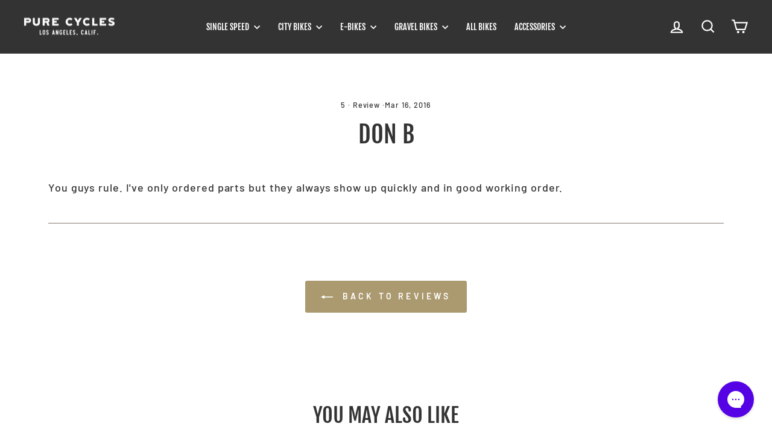

--- FILE ---
content_type: application/x-javascript
request_url: https://scripttags.jst.ai/shopify_justuno_811222_54cc8ac0-4468-11ea-95ce-db137ce2f79b.js?shop=purefixcycles.myshopify.com
body_size: 89
content:
window.ju_num=(typeof window.ju_num === 'undefined') ? '29830E52-E476-4D12-A526-16D04B559D37' : window.ju_num;window.asset_host='//cdn.jst.ai/';(function(i,s,o,g,r,a,m){i['JustunoApp']=r;i[r]=i[r]||function(){(i[r].q=i[r].q||[]).push(arguments)};a=s.createElement(o),m=s.getElementsByTagName(o)[0];a.async=1;a.src=g;m.parentNode.insertBefore(a,m)})(window,document,'script',asset_host+'vck-shopify.js','juapp');